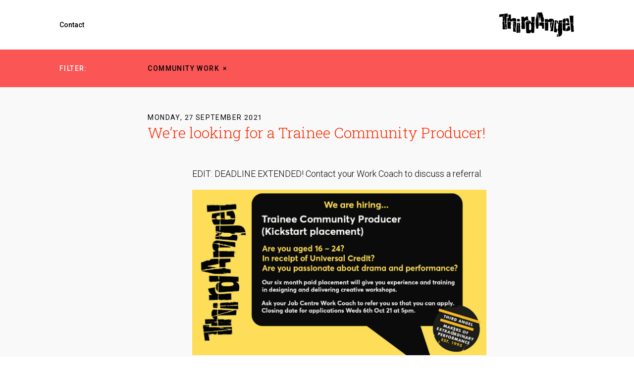

--- FILE ---
content_type: text/html; charset=UTF-8
request_url: https://thirdangel.co.uk/blog?tag=community-work
body_size: 11780
content:



<!DOCTYPE html>
<html xmlns="http://www.w3.org/1999/xhtml" lang="en-GB" class="blog">
	<head>
		<meta charset="utf-8"/>
		<meta name="viewport" content="width=device-width, initial-scale=1">
		<meta name="format-detection" content="telephone=no">
		<title>Blog | Third Angel</title>
		<link rel="home" href="https://thirdangel.co.uk/"/>
				<script type="text/javascript" src="https://thirdangel.co.uk/js/modernizr.custom.js"></script>
						<script>
  (function(i,s,o,g,r,a,m){i['GoogleAnalyticsObject']=r;i[r]=i[r]||function(){
  (i[r].q=i[r].q||[]).push(arguments)},i[r].l=1*new Date();a=s.createElement(o),
  m=s.getElementsByTagName(o)[0];a.async=1;a.src=g;m.parentNode.insertBefore(a,m)
  })(window,document,'script','https://www.google-analytics.com/analytics.js','ga');

  ga('create', 'UA-3468311-5', 'auto');
  ga('send', 'pageview');

</script>	<link href="https://thirdangel.co.uk/css/main.css?ver=1.1" rel="stylesheet">
<link href="https://fonts.googleapis.com/css?family=Roboto+Slab:300|Roboto:300,300i,400,400i,500,500i" rel="stylesheet"></head>

	<body id="top">
		<svg xmlns="http://www.w3.org/2000/svg" xmlns:xlink="http://www.w3.org/1999/xlink" style="display:none"><symbol id="icon-facebook" viewbox="0 0 31 30"><desc>Created with Sketch.</desc><g id="Symbols" stroke="none" stroke-width="1" fill="none" fill-rule="evenodd"><g id="icon-facebook" fill="#FF2900"><path d="M15.6247778,1.11288889 C7.73811111,1.11288889 1.38033333,7.51177778 1.38033333,15.3562222 C1.38033333,23.2451111 7.73811111,29.6017778 15.6247778,29.6017778 C23.4703333,29.6017778 29.8692222,23.2451111 29.8692222,15.3562222 C29.8692222,7.51177778 23.4703333,1.11288889 15.6247778,1.11288889 L15.6247778,1.11288889 Z M16.807,13.0195556 L20.3681111,13.0195556 L20.1458889,16.5395556 L16.807,16.5395556 L16.807,25.444 L12.6614444,25.444 L12.6614444,16.5395556 L10.2836667,16.5395556 L10.2836667,12.9773333 L12.6614444,12.9773333 L12.6614444,9.75177778 C12.6614444,7.37177778 14.1781111,5.27066667 17.6692222,5.27066667 C19.3803333,5.27066667 20.3681111,5.46511111 20.3681111,5.46511111 L20.2014444,8.834 L18.2681111,8.834 C17.0158889,8.834 16.807,9.45955556 16.807,10.4462222 L16.807,13.0195556 Z" id="Fill-4"/></g></g></symbol><symbol id="icon-instagram" viewbox="0 0 30 31"><desc>Created with Sketch.</desc><g id="Symbols" stroke="none" stroke-width="1" fill="none" fill-rule="evenodd"><g id="icon-instagram" fill="#FF2900"><path d="M11.8787784,15.000585 C11.8787784,13.2711884 13.2711884,11.8811186 15.000585,11.8811186 C16.7288116,11.8811186 18.1212216,13.2711884 18.1212216,15.000585 C18.1212216,16.7299817 16.7288116,18.1223917 15.000585,18.1223917 C13.2711884,18.1223917 11.8787784,16.7299817 11.8787784,15.000585 L11.8787784,15.000585 Z M21.8701977,8.74644097 L21.8701977,10.6220991 C21.8701977,10.9731269 21.5917157,11.2516089 21.2547291,11.2516089 L19.380241,11.2516089 C19.0292133,11.2516089 18.7507313,10.9731269 18.7507313,10.6220991 L18.7507313,8.74644097 C18.7507313,8.40945435 19.0292133,8.13097235 19.380241,8.13097235 L21.2547291,8.13097235 C21.5917157,8.13097235 21.8701977,8.40945435 21.8701977,8.74644097 L21.8701977,8.74644097 Z M19.848278,13.7544366 L21.8701977,13.7544366 L21.8701977,21.2558992 C21.8701977,21.5928858 21.5917157,21.8701977 21.2547291,21.8701977 L8.74527088,21.8701977 C8.40828425,21.8701977 8.12980225,21.5928858 8.12980225,21.2558992 L8.12980225,13.7544366 L10.151722,13.7544366 C10.0499239,14.1510979 10.0054604,14.5758415 10.0054604,15.000585 C10.0054604,17.7561527 12.2309762,19.9957097 15.000585,19.9957097 C17.7701938,19.9957097 19.9945396,17.7561527 19.9945396,15.000585 C19.9945396,14.5758415 19.9512461,14.1510979 19.848278,13.7544366 L19.848278,13.7544366 Z M15.000585,0 C6.72335114,0 0,6.72452124 0,15.000585 C0,23.2766489 6.72335114,30.0011701 15.000585,30.0011701 C23.2766489,30.0011701 30,23.2766489 30,15.000585 C30,6.72452124 23.2766489,0 15.000585,0 L15.000585,0 Z M23.7446858,21.2558992 C23.7446858,22.633098 22.6319279,23.7458559 21.2547291,23.7458559 L8.74527088,23.7458559 C7.36807208,23.7458559 6.25531417,22.633098 6.25531417,21.2558992 L6.25531417,8.74644097 C6.25531417,7.36924217 7.36807208,6.25648426 8.74527088,6.25648426 L21.2547291,6.25648426 C22.6319279,6.25648426 23.7446858,7.36924217 23.7446858,8.74644097 L23.7446858,21.2558992 Z" id="Fill-7"/></g></g></symbol><symbol id="icon-twitter" viewbox="0 0 30 31"><desc>Created with Sketch.</desc><g id="Symbols" stroke="none" stroke-width="1" fill="none" fill-rule="evenodd"><g id="icon-twitter" fill="#FF2900"><path d="M14.7355172,1.12485441 C6.57689655,1.12485441 -0.000114942529,7.7018659 -0.000114942529,15.861636 C-0.000114942529,24.0214061 6.57689655,30.5972682 14.7355172,30.5972682 C22.8941379,30.5972682 29.4711494,24.0214061 29.4711494,15.861636 C29.4711494,7.7018659 22.8941379,1.12485441 14.7355172,1.12485441 M23.7010345,12.623705 L23.7010345,13.169682 C23.7010345,18.6961188 19.5125287,25.0719808 11.7998851,25.0719808 C9.45390805,25.0719808 7.23781609,24.423705 5.39643678,23.2294521 C5.69873563,23.2581877 6.04356322,23.3018659 6.3745977,23.3018659 C8.3608046,23.3018659 10.1309195,22.5099119 11.57,21.3869234 C9.7562069,21.3581877 8.1883908,20.2214061 7.67,18.5524406 C7.91482759,18.5949693 8.1883908,18.6248544 8.46195402,18.6248544 C8.83551724,18.6248544 9.21022989,18.5949693 9.55505747,18.4949693 C7.64126437,18.077728 6.20218391,16.407613 6.20218391,14.3650843 L6.20218391,14.3214061 C6.74931034,14.6374981 7.39643678,14.8397969 8.08724138,14.8397969 C6.9654023,14.0915211 6.24586207,12.8248544 6.24586207,11.3570383 C6.24586207,10.6087625 6.44701149,9.88922222 6.79183908,9.24094636 C8.86425287,11.8030153 11.9722989,13.4719808 15.4550575,13.6455441 C15.3826437,13.3432452 15.353908,12.9972682 15.353908,12.6949693 C15.353908,10.3639349 17.1964368,8.4926705 19.5125287,8.4926705 C20.707931,8.4926705 21.8010345,9.0110613 22.5493103,9.81680843 C23.4987356,9.615659 24.3481609,9.28462452 25.1688506,8.79496935 C24.8665517,9.7880728 24.2470115,10.6087625 23.37,11.1271533 C24.2182759,11.0110613 25.0389655,10.7811762 25.7872414,10.4650843 C25.2113793,11.2846245 24.5205747,12.0478429 23.7010345,12.623705" id="Fill-1"/></g></g></symbol></svg>
		<header class="site-header">
			<nav class="site-header__nav site-nav">
  																																								<a class="site-nav__link" href="https://thirdangel.co.uk/contact">
  <span class="site-nav__link__text">
    Contact
  </span>
</a>																					</nav>			<button class="site-header__btn btn-menu js-btn-menu">
				<span class="visually-hidden">Menu</span>
			</button>
			<div class="site-header__logo">
				<a href="https://thirdangel.co.uk/">
					<?xml version="1.0" encoding="UTF-8" standalone="no"?>
					<svg class="site-logo" width="152px" height="50px" viewBox="0 0 152 50" version="1.1" xmlns="http://www.w3.org/2000/svg" xmlns:xlink="http://www.w3.org/1999/xlink">
						<g fill-rule="evenodd">
							<path d="M81.02 14.46c.1-.86.26-1.72.4-2.58l.6-3.8.07-.5c.38 1.34.64 2.66.9 4 .2 1 .4 2 .58 3 .23 1.27.5 2.5.67 3.78.13.94.17.85 1.14.83.92-.04 1.85-.2 2.77-.2h2.14s.02-.27 0-.44c-.07-2.2-.18-4.3-.23-6.52-.04-1.23-.82-1.98-1.53-2.83-.18-.2-.45-.43-.42-.64.02-.2.35-.38.55-.56.1-.1.2-.15.24-.18-.22-.45-.43-.82-.6-1.22-.07-.18 0-.42-.06-.6-.4-1.13-.8-2.24-1.22-3.35-.14-.36-.22-.8-.47-1.03-.47-.44-.28-.6.2-.73-.5-.65-1.04-.98-1.9-.88-1.2.14-2.4.14-3.63.18-.95.03-1.92.02-2.88.03-.73 0-.82.1-.83.8 0 .17-.03.33-.04.5h-.14l-.4-1-.13.07c-.44.7-.5 1.5-.62 2.3-.17 1.1-.46 2.17-.7 3.26-.12.57-.22 1.16-.35 1.74l-.9 3.58c-.15.65-.32 1.3-.44 1.97-.14.7-.28 1.4-.3 2.08 0 .94.15 1.88.16 2.8 0 .76-.08 1.5-.18 2.26-.1.75.28 1.47.07 2.26-.16.6.1 1.28-.03 1.94-.07.32.07.68.03 1.02-.05.55.04.67.64.68.02-.24-.17-.48-.13-.7H74v1.53c0-.17-.38.33-.45.64-.04.2.26.44.34.66l.23-.06.17-.78c.1.14.15.18.15.23 0 .9.18 1.9-.1 2.72-.26.8.15 1.38.17 2.08 1.28 0 2.5.02 3.74-.02.16 0 .42-.3.45-.5.14-.94.2-1.9.32-2.83.1-.78.22-1.55.33-2.33.9-.2.9-.2.92-1.16 0-.52 0-1.04-.1-1.55-.08-.42-.48-.86-.4-1.23.15-.87-.66-1.5-.36-2.46.26-.8-.5-1.7-.18-2.68.18-.53.04-1.18 0-1.77-.07-.68-.17-1.35-.26-2.02-.03-.22-.1-.43-.14-.64l-.3-2.36c-.03-.3-.03-.6-.1-.9-.1-.48-.32-.94-.4-1.43-.12-.87-.17-1.75-.27-2.62-.16-1.32-.35-2.64-.5-3.95-.03-.15-.03-.33.05-.43l.37-.08c.3.24.54 1.6.38 1.9-.3.64-.04 1.12.64 1.2.27.74-.28 1.56.25 2.27.04.05-.06.18-.07.28-.03.3-.14.64-.08.94.15.8.52 1.6.52 2.4 0 .68.3 1.06.6 1.4-.08.4-.16.7-.2 1-.1 1.16.8 2.2.48 3.4l.06.1.2.8c.07-.07.25-.18.26-.32.12-.92.2-1.85.3-2.78m-15.82-5c-.17.22-.25.53-.46.7-.3.28-.34.48-.05.77.1.1.14.22.22.34l-.18-.02c-.1.2-.26.4-.24.57.03.23.2.45.35.65.2.3.54.55.08.83.1.27.28.5.22.6-.25.52-.33 1.02-.24 1.6.08.36-.22.8.25 1.1.1.07.07.38 0 .54-.24.6-.17 1.12.18 1.65.42.62.1 1.32-.6 1.47l-.1.9-.95-1.95-.15.2h-1.35c-.6 0-1.2-.03-1.8-.04-.2 0-.4.03-.6.04l-2.1.08h-.5c-.95-.06-1.9-.14-2.85-.18-.77-.03-1.22.44-1.17 1.22.04.67.17 1.34.22 2.02.1 1.45.16 2.9.26 4.35.06.96.15 1.9.2 2.86.1 1.47.2 2.94.27 4.4.12 2.2.22 4.4.32 6.6.04.84.26 1.06 1.1 1.16.8.1 1.63.2 2.45.34 1.5.25 2.94-.02 4.3-.64.76-.34 1.4-.85 1.77-1.63.23-.5.5-.95.76-1.42l.17.03c0 .76.02 1.52 0 2.28-.03.45.15.6.58.58l3.57-.06h1.26c.1-1.86.24-3.6.3-5.37.1-2.37.18-4.74.26-7.1.1-2.84.18-5.67.3-8.5 0-.44-.2-.63-.6-.6-.35.04-.7.18-1.07.25-.7.12-1.36.05-1.94-.48 1.16-.5 2.37-.08 3.55-.28l.3-7.86c.03-.8.1-1.58.16-2.42-2 0-4.03 0-6.05.02-.14 0-.3.24-.4.4zm-.8 23.1c0 .85-.27 1.7-.5 2.56-.14.54-1 1-1.58.96-.86-.07-1.4-.56-1.65-1.3-.64-1.97-.5-4-.5-5.67 0-1.3-.05-2.28 0-3.26.04-.7.14-1.44.3-2.13.2-.85.97-1.25 2.04-1.13.78.08 1.23.46 1.45 1.43.64 2.82.53 5.7.46 8.55zm45.33-17.52c-.6-1.1-1.6-1.8-2.77-2.06-1.12-.25-2.3-.3-3.45-.27-1.9.05-3.4.92-4.5 2.46-.2.28-.34.6-.5.88l-.2-.06v-1.92c.02-.44-.13-.67-.6-.65-1.12.04-2.24.08-3.36.1-.83.02-1.65 0-2.58 0l.24 6.04h4.25c.2 0 .37.12.56.18l-.25.65c-.32-.18-.65.43-1.04-.1-.18-.24-.82-.38-1.13-.25-.55.22-1.3-.1-1.66.56-.67-.16-.67.25-.66.74l.24 14.53c0 1.02.27 1.22 1.27.95l.23-.1 2.02-.44c-.3.83.24.65.52.67.46.02.9-.07 1.37-.07.88 0 1.15-.24 1.12-1.13 0-.62-.1-1.22-.04-1.86.06-.6.25-1.35-.42-1.84v-.15c.13-.04.48-.1.62-.13l.02-.05v-2.22l.03-1.54c.03-.93-.24-1.85-.12-2.8.13-1-.02-2.04-.02-3.06 0-.58-.03-1.15-.03-1.82l-.43.3.02-.18-1.2-.5-.06-.17c.3-.05.6-.13.9-.14.38-.02.92.18 1.14-.02 1.07-.9 2.03-.6 3.02.1.1.05.2.14.32.14h3.5c.06-.5-.04-1.07.2-1.4.3-.44.3-.86.37-1.32.03-.3.17-.56.27-.85l.28.07c-.02.36-.1.72-.06 1.07.07.62.2 1.23.33 1.84l.1.15c.27.64 0 1.3-.6 1.63-.22.12-.5.32-.53.52-.07.53-.1 1.1-.02 1.62.14.83.06 1.06-.74 1.3l-.05.67c.2.26.48.45.46.6-.1.67-.25 1.32-.45 1.96-.1.36-.4.66-.48 1-.22 1.02-.38 2.05-.55 3.08-.1.66-.06 1.37-.3 1.96-.48 1.18-.9 2.37-1.12 3.64-.1.64.06.83.72.74.37-.05.74-.1 1.12-.1h3.4c.17-1.22.33-2.33.46-3.45.17-1.38.3-2.76.45-4.14.2-1.94.38-3.88.55-5.82.1-1.12.17-2.24.28-3.35.06-.6.1-1.2.28-1.76.53-1.6.1-3.03-.67-4.4M13.86 24.2c-.12-.73-.2-1.3-.32-1.86-.1-.55.2-.94.5-1.33.06-.08.22-.1.34-.15.05.13.15.27.12.38l-.64 2.96zm-.7 6.45c-.36.42-.32.9-.38 1.42-.06.43-.38.82-.67 1.4-.14-.24-.32-.4-.34-.57-.1-1.13-.14-2.27-.25-3.4-.1-1.15-.3-2.3-.44-3.46-.04-.4 0-.8-.04-1.18-.03-.25-.17-.48-.25-.72-.1-.25-.28-.52-.26-.76.12-1.14-.1-2.27-.03-3.4.02-.34-.13-.65-.04-1.04.08-.33-.33-.68-.83-.68-.34 0-.77-.05-.53-.64l.97.16c0-1.18-.02-2.28-.05-3.4 0-.14-.1-.3-.17-.44-.15-.4-.08-.55.34-.82l.06.17.3 3.67c0 .16 0 .37.1.45.47.42.26.88.18 1.36-.03.23.16.5.18.74.06.6.34 1.16.12 1.87-.17.54.16 1.26.26 1.9l.1.77.3 3.8c.07.76.14 1.52.26 2.26.03.18.25.42.4.45.14.03.33-.22.6-.45.07.2.22.45.15.52zM7.87 34h.97-.96zm2.08-22.73l.18 1.57c-.17-.15-.36-.25-.34-.32.07-.4-.4-.83.16-1.25zM16 6.25v1.08l-.2.17c-.1-.02-.24-.12-.24-.2-.03-.37-.16-.8.44-1.05zm-1.2 16.48c-.05-1.57-.17-3.13-.25-4.7l.02-.18c.07-.33.2-.66.2-1 .03-1.43 0-2.88 0-4.32V9h2.5L17 1.87l-.92.88c-.03-.78-.23-.65-.7-.55-1.28.3-2.6.38-3.92.54-.65.08-1.3.13-1.88.2-.12.45-.36.84-.26 1.1.42 1 0 2.17.66 3.12.04.06-.04.2-.06.3-.05.23-.16.48-.15.7.04.62.14 1.23.2 1.83.02.33 0 .66 0 1.07-.4-.3-.72-2.87-.6-3.08-.14-.34-.33-.56-.33-.8 0-.52.14-1.05.1-1.57-.1-.87-.27-1.72-.42-2.63L0 4.25V9.4c.9-.14 1.7-.33 2.5-.38.67-.04 1.34 0 1.94-.4l.22-.06.75-.27.73.42c.4-1 1.06.02 1.57-.25l-.9.98-.6-.38c.02.3.02.54.06.78.03.14.12.27.2.4.18.22.5.42.53.66.14 1.06.22 2.1.32 3.17L7.1 14c-.13.17-.38.34-.35.47.12.7-.18 1.34-.04 2.04.17.75.23.87.8.68.38.3.7.53 1.08.8-.6.23-1.2.44-1.98.72-.03 2.2-.52 4.52.53 6.8-.54.56-.55.82-.2 1.63.08.18 0 .43-.03.64-.03.15-.18.3-.17.44 0 1.87.04 3.73.06 5.63l.7.07-.17.4c.28.02.52.05.77.05 1.08 0 2.17 0 3.26-.02.3 0 .62.1.76-.33l.54-.06c.74.7 1.54.3 2.37.23v-3.25c-.07-2.73-.13-5.46-.23-8.2zm102.2-1.7c-.08-.06-.13-.22-.14-.35l.18-.2h1.73c-.36.5-1.46.77-1.76.56m9.7.82c0-.36-.15-.5-.47-.5l-1.16-.03c-.9-.02-1.8 0-2.7-.06-.25 0-.48-.2-.7-.32.2-.13.38-.35.6-.37.33-.04.7.12 1.03.06.9-.16 1.77-.2 2.6.3.4.25.78 0 .78-.48v-2.44-1.92h-.8l-4.75.16c-.86.03-1.23.73-.84 1.54.1.25.2.6.1.83-.26.67-.72 1.27-.3 2.03l-.02.3c-.47.42-.6.94-.4 1.7-.27-.17-.47-.25-.47-.3.08-.66-.55-1.26-.1-1.97.15-.25.15-.74 0-.98-.5-.83-1-1.67-1.66-2.38-.57-.63-1.34-1.07-2.35-1.03.07.6.15 1.15.24 1.7.1.66.2 1.33.32 2 .02.1.12.2.2.3.63.67.7.98.28 1.84 1.4-.38 1.9.53 2.3 1.47.32-.1.6-.22.85-.3.3.42.36.73.14 1.2-.28.62-.46 1.34-.52 2.04-.13 1.5-.14 3.02-.23 4.53-.1 1.3-.35 2.57-1.26 3.6l.03.14.37-.1c0 .15.05.25.02.35-.2.78-.05 1.55.04 2.32.02.2.22.4.34.6.14-.14.3-.27.4-.42.12-.14.13-.3.22-.44l.14.15v5.87l.04.18c0 .2.02.4.04.6.05.4.18.8.2 1.17.03.52-.03 1.05.02 1.57.05.56.32 1.13.25 1.66-.05.3-.28.62.04.85.2.14.57.22.8.14 1.5-.52 3.05-.94 4.22-2.1.44-.43.95-.83 1.25-1.35 1-1.73 1.1-3.7 1.24-5.6.07-.88-.13-1.76-.15-2.63-.1-5.16-.17-10.3-.25-15.46"/>
							<path d="M33.58 12.68c-.78-.4-1.52-.82-2.43-1-1.6-.3-3.1-.15-4.62.4.1.17.22.27.22.37 0 .17-.06.34-.1.5-.12-.1-.25-.2-.35-.3-.12-.13-.22-.28-.33-.43-.73.76-1.42 1.5-2.1 2.23h-.2c-.05-3.3-.1-6.58-.17-9.93h-4.72c-.54 0-.83.43-.65.94.05.14.13.27.14.4.1 1.35.15 2.7.25 4.05.02.26.2.5.3.73l.23.4c-.15.08-.3.2-.45.22l-1.84.2c-.1-.15-.22-.36-.4-.6-.1.13-.27.28-.27.42.06 2.32.14 4.65.23 7 1.24-.1 2.67-.2 3.67-.3v-2.9c0 .03.37 0 .5.12.13.1.17.4.15.6-.05.7-.5 1.5.47 1.97.1.05.18.23.22.23h2.48c.25 1 .7.43 1.27.05.22-.15.42-.15.7-.13.44.03 1.2.1 1.2.2V16l.4-.06c.27.66.63 1.32.88 1.9-.16.3-.25.55-.38.82-.18 0-.36.03-.56.05 0 .13-.03.22 0 .3.14.87.4 1.75.43 2.63.12 3.84.18 7.68.25 11.52.03 1.65.04 3.3.02 4.96 0 .56.25.74.74.78.44.03.87.1 1.3.14.93.1 1.86.2 2.8.34.36.05.6-.13.6-.44.02-.8-.05-1.6-.07-2.4 0-1-1.16-1.66-.9-2.77l-.05-.1c-.34-.6-.8-1.18-.64-1.96l-.08-.22c-.42-.23-.35-.6-.37-1 0-.22-.13-.44-.2-.66-.16-.46-.6-.9-.2-1.26-.25-.72-.5-1.34-.66-1.98-.05-.13.17-.32.26-.5.1.15.22.27.26.42.12.48.15.98.32 1.44.43 1.2 1.12 2.3 1.2 3.6 0 .3.1.6.2.9.28.92.58 1.84.88 2.76l.1.02c.02-.16.05-.3.06-.47L33.8 28c.1-2.82.18-5.65.27-8.47.03-.82-.3-1.07-1.16-1.02-1.04.07-2.1.07-3.14.02-.72-.03-1.22.34-.94 1 .33.76-.06 1.8.86 2.33l.07.15c-.25.78.45 1.36.47 2.1.02.57.28 1.12.43 1.68l-.2.1-.22-.2c-.22-.68-.4-1.38-.64-2.06-.16-.43-.4-.85-.52-1.3-.25-.86-.44-1.75-.7-2.63-.18-.62.24-1.52.82-1.58.5-.04.98 0 1.47 0 .45-.03.94.03 1.34-.12.48-.18.78-.16 1.1.2.08.07.3.06.43.03.2-.06.35-.18.54-.28l.02-.17c.05-1.18.17-2.36.13-3.54 0-.54 0-1.2-.65-1.56m117.2 24.8c-.03-.56.02-1.13-.64-1.45-.27-.13-.3-.47.04-.62.65-.3.67-.3.13-.77-.1-.1-.2-.2-.25-.23.05-.3.1-.47.1-.64.05-.8-.4-1.48-.18-2.38.27-1.2 0-2.5-.04-3.76 0-.15-.13-.28-.2-.42-.08-.17-.17-.33-.23-.5-.08-.22-.13-.45-.2-.67-.16-.47-.5-.93.03-1.4.1-.1.1-.32.1-.48-.03-.27-.15-.53-.13-.8.03-.5.18-1 .17-1.5 0-.64-.13-1.3-.17-1.93-.02-.2.03-.4.07-.6.1-.57.4-1.15.3-1.7-.07-.6-.75-1.16-.12-1.85v-.12c-.23-.9.22-1.77.02-2.7-.2-.9-.14-1.9-.07-2.84.06-.8-.2-1.57-.04-2.4.2-1-.03-1.16-1.04-1.12-.68.02-1.34.14-2 .15-1.25.04-2.48.03-3.7.04-.86 0-.85 0-.76.8.17 1.5.36 3 .5 4.48.12 1.26.2 2.53.28 3.8.02.26.02.53.06.8.13 1.15.3 2.3.4 3.44.07.77.22.94 1.03.94 1.37 0 2.75.03 4.13.05.12 0 .23.03.35.05v.24c-.5.02-.98.07-1.48.08-.33 0-.66-.04-1-.04-.5 0-.98.08-1.48.06-.4-.02-.8-.15-1.3-.24 0 .43-.02.72 0 1 .08.94.17 1.87.27 2.8.17 1.48.37 2.96.5 4.45.2 1.9.36 3.8.52 5.7.1 1.18.17 2.36.28 3.55.02.14.22.38.33.4h4.62l-.13-.23.84-1.1c.07-.1.1-.23.1-.35M38.9 39c.3-.47.1-.56.1-.65v-2.3c0 .08.5.45.5.86 0 .6-.17 1.18-.15 1.76.02.65.16 1.3.22 2.06-.7-.38-1-1.2-.68-1.72m-.3-7.68c.08.3.22.6.26.9.1.65.16 1.3.2 1.95.04.44.05.9.03 1.34-.02.14-.2.27-.3.4l-.18-.07-.34-4.44.3-.08m-.27-2.26h.23c.1.5.25.98.32 1.47.02.14-.16.32-.25.48-.1-.12-.27-.25-.28-.4-.03-.5 0-1.03 0-1.54m3.46 5.63c.88-.12.5-.8.67-1.18.05-.12-.3-.4-.48-.62 0-.26-.1-.5-.16-.74-.04-.2-.08-.42-.03-.6.07-.32.28-.6.32-.9.15-1.13-.2-2.26 0-3.38l-.03-.25c-.06-.4-.15-.8-.16-1.2-.03-.85.05-1.72-.06-2.56-.1-.72-.4-1.42-.63-2.2l-.05-.02h-2.07c-.54.02-.8.48-.6 1 .05.17.1.35.1.53l.06 3.56v1.84l-.26.02c-.54-.7-.16-1.54-.28-2.3-.1-.73-.26-1.47-.3-2.2-.06-.8-.02-1.58-.02-2.4H36.3c-.47 0-.67.2-.7.68-.04 1.1-.14 2.2-.2 3.28l-.27 5.3c-.07 1.2-.18 2.4-.23 3.6-.1 2.34-.15 4.7-.23 7.2.4 0 .8.02 1.17-.02 1.06-.12 2.17.27 3.18-.32.07-.04.23.05.34.1 1.02.33 2.02.22 2.87.03.13-1.12.33-2.1.33-3.1 0-1.05.5-2.25-.78-3.16"/>
							<path d="M23.34 30.12c-.13-.46-.2-.94-.26-1.42-.02-.13.06-.3.1-.43.05-.1.16-.3.15-.32-.47-.3-.2-.75-.26-1.12-.1-.72-.15-1.43.38-2.07.18-.2.12-.63.15-.96.05-.54.1-1.08.13-1.62 0-.1.05-.22 0-.3-.56-.94-.56-1.2.04-2-.1-.1-.3-.24-.27-.28.3-.64-.2-.9-.6-1.05-.4-.15-.88-.17-1.3-.1-.65.1-1.23.73-1.93.17h-.24c-.66.08-1.32.18-1.98.22-.28.02-.57-.1-.96-.17-.03 0-.2 0-.2.12.07 4.78.16 10.2.25 14.2h2.43c.14 0 .5-.83.63-1.3l.4.18v1.36c0 .03 1.06.06 1.66.07.5.02.9 0 1.4-.03.12 0 .26-.06.3-.16.06-.1-.05-.27-.08-.4-.06-.3-.2-.57-.18-.85.03-.32.18-.63.3-1l.47-.28c-.25-.2-.5-.3-.53-.45m93.3 7.1c.1-.88.17-1.74.2-2.6.02-.17-.16-.44-.3-.5-.8-.26-1.2-.93-1.38-1.58-.3-1.13-.43-2.3-.5-3.48-.08-1.23-.08-2.47 0-3.7.05-.8.18-1.65.5-2.37.26-.56.23-1.05.16-1.56-.05-.3-.28-.8-.5-.83-.6-.1-1.27-.02-1.92-.03-.25 0-.5-.02-.76-.04l-.02-.18c.2-.04.4-.12.58-.12.5.02 1 .08 1.5.12.54.04.77-.18.7-.73-.1-1.08-.17-2.16-.32-3.24-.03-.2-.36-.56-.53-.55-.54.02-1.08.16-1.6.3-.14.05-.3.26-.33.42-.1.52-.16 1.06-.25 1.6-.16.97 0 1.97-.22 2.97-.18.83-.18 1.7-.25 2.57-.1 1.2-.18 2.4-.25 3.6-.12 1.88-.2 3.77-.3 5.66l-.08.67c-.13 1.84-.27 3.67-.38 5.5-.02.16.12.42.26.47 1.86.77 3.75.94 5.7.23l.3-2.62m-26.5-16.17l.03-.2-1.45-.4.26-.55c-.3.05-.53.35-.74.34-.27-.02-.53-.28-.8-.44h-.12c-.46 0-.92-.03-1.38 0-.53.07-1.17-.1-1.46.6l-.15.08c-.52.03-1.03.06-1.54.07h-2.16l.54 6.37h4.12c.46-.02.63.2.7.6.07.63.16 1.48.26 2.1.16 1.07.34 2.4.5 3.4h3.77v-3.3c0-2.38-.02-4.87-.04-7.25 0-.5-.3-1.1.2-1.56-.18.06-.36.07-.54.13m44.47 5.34c.14-.02.28-.06.42-.07l5.5-.15c.48-.02.95 0 1.5 0l-.64-4.82c-.56 0-1.14-.1-1.66.03-.4.1-.73.38-1.13 0-.04-.07-.27.05-.4.1-.16.05-.3.16-.46.16-.7.02-1.37.02-2.05.02-.58 0-1.38 1.2-1.16 1.72.14.33.4.7.35 1-.1.57-.34 1.12-.55 1.78-.15-.6-.37-1.07-.36-1.5.03-.93.18-1.84.27-2.62-.36-.25-.77-.4-.77-.56 0-.86.12-1.7.12-2.57 0-.5.45-.75.52-1.1.1-.55.44-.62.8-.7 1.27-.35 2.2.53 2.54 1.68.15.53.14 1.1.22 1.65.05.36.06.74.63.44.23-.12.57-.04.86-.04h2.08c-.13-1.27-.2-2.42-.37-3.57-.18-1.36-.44-2.7-.7-4.06-.04-.23-.17-.6-.33-.65-.86-.23-1.73-.38-2.6-.55-.34-.06-.7-.05-1.03-.14-.85-.2-1.26.07-1.3.9 0 .1-.04.2-.05.3l-.04.96c-.02.35.05.74-.08 1.04-.25.54-.4 1.05-.15 1.64-.1.05-.24.1-.26.1l-.6-2.07-.03-.18c.42-.44.1-.82-.04-1.24-.07-.22-.04-.5 0-.75.04-.43-.12-.55-.54-.43-.52.16-1.04.3-1.56.4-1.33.23-2.4.93-3.38 1.8-.2.18-.32.6-.32.92-.02 1.6.03 3.22.02 4.83 0 .58.2.77.78.75.65-.03 1.3.06 1.97.1.22 0 .43.03.65.04.4.06.8.07 1.2.08.3 0 .57.02.44.32-.37.06-.63.13-.9.15-.46.04-.96.13-1.4.02-.6-.14-1.18-.4-1.73.14-.07.08-.24.1-.35.07-.58-.12-.66.17-.65.66.08 3.18.14 6.37.2 9.56.03 1.1 0 2.22.05 3.32 0 .25.16.56.35.72.3.26.66.42 1 .62 1 .58 2.1.93 3.25 1.12.47.07 1 .28 1.25-.14.18-.33.05-.87-.04-1.3-.12-.5-.6-.93-.1-1.5.18-.2.28-.58.25-.87-.1-1-.34-2-.44-3-.1-1.1-.15-2.22-.2-3.33 0-.37-.1-.85.1-1.08.17-.2.67-.1 1.03-.15"/>
							<path d="M142.42 28h-4.46c-.1 1-.2 1.4-.22 2-.07 1.67-.68 2.47-2.3 2.72-.17.03-.42.27-.44.42-.12.73-.2 1.5-.23 2.23-.02.36.14.74.13 1.1-.03.42-.15.85-.27 1.47 1.08-.1 1.97-.22 2.87-.22 1.6-.02 2.96-.7 4.3-1.4 1.35-.68 1.63-1.48 1.4-2.96-.25-1.7-.5-3.36-.78-5.36M36.1 18c.3.16.66.25 1 .3.36.06.6-.1.63-.5.02-.26.1-.5.13-.75l.18.04.86 2.1.78-1.08c1.6.34 1.6.34 1.73-.72l.43-.08c-.16-.3-.38-.56-.4-.83-.07-.58 0-1.15 0-1.72-.02-.18-.1-.37-.17-.53l-.52-.92c-1.3 0-2.63-.03-3.96.02-.23 0-.63.27-.65.45-.14 1.24-.2 2.48-.27 3.73 0 .16.1.42.23.48m67.7 13.85c.04-.33.03-.67.05-1 .02-.17.07-.35.12-.52.12-.47.3-.93.38-1.4.1-.65.15-1.3.25-1.96.07-.4.18-.8.3-1.18.22-.92.47-1.82.7-2.73.13-.55.24-1.1.36-1.67.05-.14-.12-.33-.1-.5.07-.58-.3-.62-.7-.6-.85.06-1.7.14-2.63.22l.3 12.06c.67.14.92-.2.97-.73M54.1 18.68l.1.26c.8-.66 1.58-.3 2.35-.08l.18-.02c.37-.04.75-.13 1.1-.1 1.93.1 3.85.25 5.74.38.28-.55.17-.85-.28-1.28-1.25-1.17-2.77-1.47-4.4-1.46-1.62 0-3.03.6-4.28 1.6-.22.2-.35.47-.53.7m62.42 26.9l-.58-.36c-.1.63.3.6.77.74-.15 1.07-.3 2.04-.46 3.04h2.6c-.27-1-.55-3.32-.82-5.07-1.35-.05-1.8.5-1.5 1.64"/>
							<path d="M50.1 19.4l-3.44-.16c1.1-.6 2.27-.1 3.4-.2l.08.14-.04.23m8.3-3.75c.36.04.54-.06.5-.42-.07-.42-.18-.83-.27-1.25l-.74-3.3c-.2-.87-.35-1.75-.5-2.6-2.34-.33-5.94 1.8-6.9 4.1-.12-1.15-.22-2.26-.32-3.4-2.1.12-4.08-.12-6.03.27l-.06.23.74.3c0 .77 0 .77-.74 1.02.2.1.33.18.5.28l-.2.28c.57.3.67 1.4.2 1.87-.1.1-.13.45-.06.5.37.27.36.64.32 1-.03.28-.2.56-.18.82.03.7.1 1.38.2 2.06.1.5.26.97.42 1.43.14.38.25.7-.22.95-.1.06-.2.3-.2.43.1.96-.2 1.9-.03 2.86.14.77.22 1.56.24 2.35 0 .5-.13 1.02-.22 1.53-.1.54-.56 1-.25 1.62.08.16.17.34.18.52.12 1.35.2 2.7.3 4.06 0 .14.05.28.1.43l6.9-.27c0-.1.05-.18.04-.26-.07-.92-.16-1.85-.2-2.78-.13-2.4-.23-4.82-.34-7.23v-.25c-.16-1.32-.62-2.62-.18-3.97.3-.93.63-1.82 1.64-2.32 1.7-.83 3.5-1.02 5.34-.83"/>
						</g>
					</svg>
				</a>
				<h1 class="visually-hidden">Third Angel</h1>
			</div>
			<a href="https://thirdangel.co.uk/search">
				<div class="site-header__search">
					<svg class="site-header__search__icon" width="30" height="30" viewBox="0 0 30 30" xmlns="http://www.w3.org/2000/svg">
						<path d="M12.5155283,21.1302992 C14.8431927,21.1302992 17.0300054,20.2130968 18.6877214,18.5223504 C20.3279814,16.8494077 21.2272652,14.6196361 21.2272652,12.2449784 C21.2272652,9.87093461 20.3279814,7.64054903 18.6877214,5.94980258 C17.0300054,4.27747384 14.8431927,3.36027151 12.5155283,3.36027151 C10.1878638,3.36027151 8.00105113,4.27747384 6.3607911,5.94980258 C4.7030751,7.64054903 3.80379126,9.87093461 3.80379126,12.2449784 C3.80379126,14.6196361 4.7030751,16.8494077 6.34333513,18.5223504 C8.00105113,20.2130968 10.1878638,21.1302992 12.5155283,21.1302992 L12.5155283,21.1302992 Z M27.0286693,29.0799999 L19.6044612,21.5078624 C17.594616,23.1089759 15.125498,23.9899568 12.5155283,23.9899568 C9.44688767,23.9899568 6.55521459,22.7670203 4.36840187,20.5550525 C2.19904512,18.3424707 1,15.3925663 1,12.2449784 C1,9.09739048 2.19904512,6.1481 4.36840187,3.93551822 C6.55521459,1.72355036 9.44688767,0.5 12.5155283,0.5 C15.6016248,0.5 18.4938998,1.72355036 20.6626546,3.93551822 C22.8494674,6.1481 24.0485125,9.09739048 24.0485125,12.2449784 C24.0485125,14.9069525 23.1666846,17.4252684 21.5974524,19.4757742 L29.0216605,27.0479118 L27.0286693,29.0799999 Z" id="Fill-1"></path>
					</svg>
				</div>
			</a>
		</header>

		<main class="site-main main"> 
		<div class="filter">
	<div class="filter__inner">
		<div class="filter__row">
			<div class="filter__item filter__item--heading">
				<h3 class="small-caps small-text colour-white">Filter:</h3>
			</div>
							<div class="filter__item filter__item--heading filter__item--active">
					<h4 class="small-text small-caps">
						<a href="https://thirdangel.co.uk/blog">community work</a>
					</h4>
				</div>
					</div>
	</div>
</div>


      <article class="main__section">
  <div class="container mb3">
    <div class="grid">
      <div class="grid__field large-8 large-offset-2 mb2">
        <p class="small-caps small-text">
          Monday, 27 September 2021
        </p>
        <h2 class="heading-2 font-slab colour-red">
          <a href="https://thirdangel.co.uk/blog/were-looking-for-a-trainee-community-producer">We&#8217;re looking for a Trainee Community Producer!</a>
        </h2>
      </div>
      <div class="grid__field large-7 large-offset-3">
        <div class="body-text mb2">
          <p>EDIT: DEADLINE EXTENDED! Contact your Work Coach to discuss a referral.&nbsp;</p><p><img src="https://thirdangel.co.uk/uploads/images/kickstart_twitter_v2.jpg"><br></p>

<p><strong>Exciting news! We are hiring&nbsp;a new Trainee Community Producer to join&nbsp;Third Angel&nbsp;for a six month placement. This is a Kickstart position open to 16 - 24 year olds in receipt of Universal Credit. If that sounds like you, and you are passionate about theatre, drama and performance, keep reading&#8230;</strong><br></p>





















<p>Third Angel&#8217;s community projects are at the heart of what we do. We provide support for the next generation of artists,&nbsp;as well as delivering&nbsp;creative workshops in Sheffield with the goal of&nbsp;making&nbsp;theatre and performance&nbsp;accessible to&nbsp;people of all ages and&nbsp;backgrounds.&nbsp;As part of our programmes, we encourage&nbsp;individuals&nbsp;to&nbsp;explore their own creativity, express themselves and learn new skills relating to drama, performance and production.</p>





















<p>We are looking for someone with enthusiasm and confidence to work alongside our skilled team and deliver our busy schedule of&nbsp;creative workshops for young people and community groups in Sharrow and Nether Edge in Sheffield over the coming months.<br></p>





















<figure><img src="https://thirdangel.co.uk/uploads/images/SupportSkills.jpg" alt="" title=""><figcaption>Young people enjoying some of our previous workshops.</figcaption></figure>

















<p>The Trainee Community Producer will gain hands on experience in designing and delivering engaging creative activities and exercises for different people, be trained in safeguarding and creative evaluation, and gain skills in leadership, administration and project management. They&nbsp;will be supported by a mentor and buddy within the company, and through training and 1-1 advice from our partners <a href="https://creativeaccess.org.uk/">Creative Access</a>.</p>



























<p><strong>In order to apply, you must be:</strong></p>



























<ul><li><strong>Aged 16 - 24</strong></li><li><strong>In receipt of Universal Credit (and not have had any paid work in the last five weeks)</strong></li><li><strong>Available mid-October to March next year</strong></li><li><strong>Able to work in-person in Sheffield</strong></li></ul>

















<p>This is a paid, part time opportunity (25 hours per week, including some weekend work) starting in mid October.</p>



























<p>There is a simple application process involving answering three questions in a short video or voice message, <strong>but applicants&nbsp;must be referred to us by a&nbsp;Work Coach at Job Centre Plus in order to apply. </strong>No prior experience of this work is required as full training will be given;&nbsp;we are looking for someone who is excited by the work and eager to learn.</p>



























<p>We are particularly keen to receive applications from people that have personal knowledge of the Sharrow and Nether Edge area of Sheffield, or of the communities that live there.</p>



























<p><strong>More details about&nbsp;the job and how to apply&nbsp;will be sent directly&nbsp;to applicants&nbsp;after we&#8217;ve received a referral from their&nbsp;Job Centre Plus Work Coach. The closing date&nbsp;is Wednesday 6 October 2021 at 5pm.</strong></p>





















<p>We&#8217;re really excited to be able to have a new creative voice on our team to help us complete this valuable work. If you know anyone that might be suitable, please do share. We welcome</p>



























<p>If you need any help with applying, please contact our office on <a href="mailto:mail@thirdangel.co.uk">mail@thirdangel.co.uk</a> or 0114 272 4974.</p>
        </div>
        <div class="small-caps small-text colour-red underline-links">
                      <p>Posted by <a href="https://thirdangel.co.uk/blog?author=Hilary">Hilary Foster</a></p>
                                                                                                                                                                                                                                                                                                                                                                                                                                          <p>Labels: <a href="https://thirdangel.co.uk/blog?tag=arts">arts</a>, <a href="https://thirdangel.co.uk/blog?tag=artsopps">artsopps</a>, <a href="https://thirdangel.co.uk/blog?tag=community-producer">community producer</a>, <a href="https://thirdangel.co.uk/blog?tag=community-work">community work</a>, <a href="https://thirdangel.co.uk/blog?tag=entry-level-arts-jobs">entry level arts jobs</a>, <a href="https://thirdangel.co.uk/blog?tag=jobs">Jobs</a>, <a href="https://thirdangel.co.uk/blog?tag=jobs-sheffield">jobs sheffield</a>, <a href="https://thirdangel.co.uk/blog?tag=sheffield">sheffield </a>, <a href="https://thirdangel.co.uk/blog?tag=theatre">theatre</a></p>
                  </div>
      </div>
    </div>
  </div>
</article>  
  <div class="main__section">
  <div class="container">
    <div class="pagination">
                </div>
  </div>
</div>
						</main>

					<div class="site-prefooter">
				<div class="container">
					<p><br />There's lots more information about making and touring Third Angel projects 2008-2017 <a href="http://thirdangeluk.blogspot.co.uk/">on our original blog</a>, and 2017-2023 on <a href="https://thirdangel.co.uk/blog" target="_blank" rel="noreferrer noopener">the blog on this site</a>.</p>
				</div>
			</div>
		
		<footer class="site-footer">
			<div class="container">
				<div class="grid">
					<div class="grid__field large-6 site-footer__logo">
						<img width="266" height="58" src="https://thirdangel.co.uk/png/lottery_eps_white.png"></div>
						<div class="grid__field large-6 tac">
							<p>Third Angel ceased trading on 31 July 2023.<br />Company Limited by Guarantee, Registered in England No. 05067837<br />VAT No. 737517025<br />Registered Charity No. 1181072<br /></p>
						</div>
					</div>
				</div>
			</footer>

					<script src="https://thirdangel.co.uk/js/scripts.min.js?ver=1.1"></script></body>
	</html>
</html>


--- FILE ---
content_type: text/css
request_url: https://thirdangel.co.uk/css/main.css?ver=1.1
body_size: 6365
content:
@charset "UTF-8";/*! Flickity v2.3.0
https://flickity.metafizzy.co
---------------------------------------------- */iframe,img,legend{max-width:100%}.flickity-enabled{position:relative}.flickity-enabled:focus{outline:0}.flickity-viewport{overflow:hidden;position:relative;height:100%}button,hr,input{overflow:visible}.flickity-slider{position:absolute;width:100%;height:100%}.flickity-enabled.is-draggable{-webkit-tap-highlight-color:transparent;-webkit-user-select:none;-moz-user-select:none;-ms-user-select:none;user-select:none}.flickity-enabled.is-draggable .flickity-viewport{cursor:move;cursor:-webkit-grab;cursor:grab}.flickity-enabled.is-draggable .flickity-viewport.is-pointer-down{cursor:-webkit-grabbing;cursor:grabbing}.flickity-button{position:absolute;background:hsla(0,0%,100%,.75);border:none;color:#333}.flickity-button:hover{background:#fff;cursor:pointer}.flickity-button:focus{outline:0;-webkit-box-shadow:0 0 0 5px #19F;box-shadow:0 0 0 5px #19F}.flickity-button:active{opacity:.6}.flickity-button:disabled{opacity:.3;cursor:auto;pointer-events:none}.flickity-button-icon{fill:currentColor}.flickity-prev-next-button{top:50%;width:44px;height:44px;-webkit-transform:translateY(-50%);-ms-transform:translateY(-50%);transform:translateY(-50%)}.flickity-rtl .flickity-prev-next-button.previous{left:auto;right:10px}.flickity-rtl .flickity-prev-next-button.next{right:auto;left:10px}.flickity-prev-next-button .flickity-button-icon{position:absolute;left:20%;top:20%;width:60%;height:60%}.flickity-page-dots{position:absolute;width:100%;padding:0;margin:0;list-style:none;text-align:center;line-height:1}.flickity-rtl .flickity-page-dots{direction:rtl}.flickity-page-dots .dot{display:inline-block;background:#333;border-radius:50%;cursor:pointer}.body-text a:not(.btn),.breadcrumb a,.event__tickets a,p a:not(.btn){background-size:.15em .25em;background-position:0 99%;background-repeat:repeat-x}.flickity-page-dots .dot.is-selected{opacity:1}/*! normalize.css v4.1.1 | MIT License | github.com/necolas/normalize.css */html{font-family:sans-serif;line-height:1.15}body{margin:0}article,aside,details,figcaption,figure,footer,header,main,menu,nav,section,summary{display:block}audio,canvas,progress,video{display:inline-block}audio:not([controls]){display:none;height:0}progress{vertical-align:baseline}[hidden],template{display:none}a{background-color:transparent;-webkit-text-decoration-skip:objects}a:active,a:hover{outline-width:0}abbr[title]{border-bottom:none;-webkit-text-decoration:underline dotted;text-decoration:underline dotted}b,strong{font-weight:bolder}dfn{font-style:italic}mark{background-color:#ff0;color:#000}small{font-size:80%}sub,sup{font-size:75%;line-height:0;position:relative;vertical-align:baseline}.grid__field,img{vertical-align:top}sub{bottom:-.25em}sup{top:-.5em}img{border-style:none}svg:not(:root){overflow:hidden}code,kbd,pre,samp{font-family:monospace,monospace;font-size:1em}hr{-webkit-box-sizing:content-box;box-sizing:content-box}button,input,optgroup,select,textarea{font:inherit;margin:0}optgroup{font-weight:700}button,select{text-transform:none}[type=reset],[type=submit],button,html [type=button]{-webkit-appearance:button}[type=button]::-moz-focus-inner,[type=reset]::-moz-focus-inner,[type=submit]::-moz-focus-inner,button::-moz-focus-inner{border-style:none;padding:0}[type=button]:-moz-focusring,[type=reset]:-moz-focusring,[type=submit]:-moz-focusring,button:-moz-focusring{outline:ButtonText dotted 1px}fieldset{border:1px solid silver;margin:0 2px;padding:.35em .625em .75em}legend{-webkit-box-sizing:border-box;box-sizing:border-box;color:inherit;display:table;padding:0;white-space:normal}textarea{overflow:auto}[type=checkbox],[type=radio]{-webkit-box-sizing:border-box;box-sizing:border-box;padding:0}[type=number]::-webkit-inner-spin-button,[type=number]::-webkit-outer-spin-button{height:auto}[type=search]{outline-offset:-2px}.btn-menu:focus,.search-form__search:focus{outline:0}[type=search]::-webkit-search-cancel-button,[type=search]::-webkit-search-decoration{-webkit-appearance:none}::-webkit-file-upload-button{-webkit-appearance:button;font:inherit}.font-slab,.heading-1,blockquote{font-family:"Roboto Slab",sans-serif}.visually-hidden{clip:rect(1px,1px,1px,1px)!important;padding:0!important;border:0!important;height:1px!important;width:1px!important;overflow:hidden!important;position:absolute!important}.grid{margin-left:-.9375rem;margin-right:-.9375rem;font-size:0}@supports (display:flex){.grid{font-size:inherit;display:-webkit-box;display:-ms-flexbox;display:flex;-webkit-box-orient:horizontal;-webkit-box-direction:normal;-ms-flex-direction:row;flex-direction:row;-ms-flex-wrap:wrap;flex-wrap:wrap;-webkit-box-pack:start;-ms-flex-pack:start;justify-content:flex-start;-webkit-box-align:start;-ms-flex-align:start;align-items:flex-start}}.grid--vertical-gutters{margin-top:-.9375rem;margin-bottom:-.9375rem}.grid--align-right{-webkit-box-pack:end;-ms-flex-pack:end;justify-content:flex-end}.grid__field{font-size:1rem;display:inline-block;padding:0 .9375rem;width:100%;position:relative}@supports (display:flex){.grid__field{-webkit-box-flex:0;-ms-flex-positive:0;flex-grow:0}}.grid--vertical-gutters .grid__field{padding-top:.9375rem;padding-bottom:.9375rem}@media (min-width:600px){.small-1{width:8.3333333333%}.small-2{width:16.6666666667%}.small-3{width:25%}.small-4{width:33.3333333333%}.small-5{width:41.6666666667%}.small-6{width:50%}.small-7{width:58.3333333333%}.small-8{width:66.6666666667%}.small-9{width:75%}.small-10{width:83.3333333333%}.small-11{width:91.6666666667%}.small-12{width:100%}}@media (min-width:800px){.medium-1{width:8.3333333333%}.medium-2{width:16.6666666667%}.medium-3{width:25%}.medium-4{width:33.3333333333%}.medium-5{width:41.6666666667%}.medium-6{width:50%}.medium-7{width:58.3333333333%}.medium-8{width:66.6666666667%}.medium-9{width:75%}.medium-10{width:83.3333333333%}.medium-11{width:91.6666666667%}.medium-12{width:100%}}@media (min-width:800px) and (max-width:1039px){.medium-offset-1{left:8.3333333333%}.medium-offset-2{left:16.6666666667%}.medium-offset-3{left:25%}}@media (min-width:1040px){.large-1{width:8.3333333333%}.large-2{width:16.6666666667%}.large-3{width:25%}.large-4{width:33.3333333333%}.large-5{width:41.6666666667%}.large-6{width:50%}.large-7{width:58.3333333333%}.large-8{width:66.6666666667%}.large-9{width:75%}.large-10{width:83.3333333333%}.large-11{width:91.6666666667%}.large-12{width:100%}.large-offset-1{left:8.3333333333%}.large-offset-2{left:16.6666666667%}.large-offset-3{left:25%}.large-offset-4{left:33.3333333333%}.large-offset-5{left:41.6666666667%}}.grid__field--bleed-left,.grid__field--bleed-right{position:relative;background-color:#000;color:#fff;margin-left:-.9375rem;margin-right:-.9375rem;padding-left:1.875rem;padding-right:1.875rem}@media (max-width:800px){.grid__field--bleed-left,.grid__field--bleed-right{width:auto}}@media (min-width:600px){.grid__field--bleed-left,.grid__field--bleed-right{margin-left:calc(-.9375rem - 1.5rem);margin-right:calc(-.9375rem - 1.5rem);padding-left:3.375rem;padding-right:3.375rem}}@media (min-width:800px){.grid__field--bleed-left,.grid__field--bleed-right{margin-left:0;margin-right:0;padding-left:.9375rem}.grid__field--bleed-left{padding-right:1.875rem;margin-right:-.9375rem}.grid__field--bleed-right{padding-left:1.875rem;margin-left:-.9375rem}.grid__field--bleed-left::before,.grid__field--bleed-right::before{overflow:hidden;position:absolute;top:0;bottom:0;width:100vw;background-color:inherit;content:""}body,html{overflow-x:hidden}}body,html,ol li,ul li{position:relative}.grid__field--bleed-left::before{right:100%}.grid__field--bleed-right::before{left:100%}@media (max-width:1040px){.small-order-1{-webkit-box-ordinal-group:2;-ms-flex-order:1;order:1}.small-order-2{-webkit-box-ordinal-group:3;-ms-flex-order:2;order:2}.small-order-3{-webkit-box-ordinal-group:4;-ms-flex-order:3;order:3}.small-order-4{-webkit-box-ordinal-group:5;-ms-flex-order:4;order:4}}@media (min-width:1040px){.grid__field--bleed-left{margin-right:0}.grid__field--bleed-right{margin-left:0}.large-order-1{-webkit-box-ordinal-group:2;-ms-flex-order:1;order:1}.large-order-2{-webkit-box-ordinal-group:3;-ms-flex-order:2;order:2}.large-order-3{-webkit-box-ordinal-group:4;-ms-flex-order:3;order:3}.large-order-4{-webkit-box-ordinal-group:5;-ms-flex-order:4;order:4}}.heading-1{line-height:1.3;font-size:3.5rem}@media (max-width:800px){.heading-1{font-size:2.5rem}}.heading-2{line-height:1.3;font-size:1.875rem}.heading-3{line-height:1.3;font-size:1.375rem;font-weight:500}.large-text,.pagination__link,blockquote,body{line-height:1.6}.small-caps{font-family:Roboto,sans-serif;font-size:1rem;text-transform:uppercase;letter-spacing:.1em}.small-text{font-size:.875rem}.large-text{font-size:1.375rem;font-weight:500}.body-text{font-size:1.125rem;font-weight:300}.body-text *+*{margin-top:1em}.body-text h2,.body-text h3{line-height:1.3;font-size:1.375rem;font-weight:500;margin-bottom:3.125rem}.body-text h2,.body-text h4{color:#ff2900}.body-text *+h2,.body-text *+h3,.body-text *+h4,.body-text *+h5{margin-top:3.125rem}.body-text li+li{margin-top:.3125rem}.body-text a:not(.btn){background-color:transparent;background-image:-webkit-gradient(linear,left top,left bottom,color-stop(50%,transparent),color-stop(50%,#fa5656));background-image:linear-gradient(to bottom,transparent 50%,#fa5656 50%)}.body-text a:not(.btn):hover,p a:not(.btn):hover{background-image:-webkit-gradient(linear,left top,left bottom,color-stop(50%,transparent),color-stop(50%,transparent))}.body-text a:not(.btn):hover{background-image:linear-gradient(to bottom,transparent 50%,transparent 50%)}.body-text [class^=heading-]{margin-bottom:1.875rem}.body-text--small{font-size:.875rem;font-weight:400}.heading--ornament{text-align:center}.heading--ornament::before{content:"";display:block;margin-left:auto;margin-right:auto;margin-bottom:1.875rem;border-radius:50%;height:.625rem;width:.625rem;background-color:#ff2900}.font-slab{font-weight:300;letter-spacing:normal}*,::after,::before{-webkit-box-sizing:inherit;box-sizing:inherit;margin:0;padding:0}html{-webkit-box-sizing:border-box;box-sizing:border-box;-ms-text-size-adjust:100%;-webkit-text-size-adjust:100%;font-size:13px}@media (min-width:600px){html{font-size:16px}}body{font-family:Roboto,sans-serif;font-size:1.125rem;color:#000;-webkit-font-feature-settings:"pnum";font-feature-settings:"pnum";-webkit-font-smoothing:antialiased;-moz-osx-font-smoothing:grayscale}ol,ul{list-style:none}ol ol,ol ul,ul ol,ul ul{margin:1em 0}ol li,ul li{padding-left:2em}ol{counter-reset:customCounter}ol li{counter-increment:customCounter}.btn-menu::before,ol li::before,ul li::before{position:absolute;left:0}ol li::before{min-width:2em;text-align:left;content:counter(customCounter) ".";font-weight:500}ul li::before{content:"+"}a{color:currentColor;text-decoration:none}a img,a:hover{border:0}p a:not(.btn){background-color:transparent;background-image:-webkit-gradient(linear,left top,left bottom,color-stop(50%,transparent),color-stop(50%,currentColor));background-image:linear-gradient(to bottom,transparent 50%,currentColor 50%)}p a:not(.btn):hover{background-image:linear-gradient(to bottom,transparent 50%,transparent 50%)}img{display:inline-block;height:auto}.figure,figure{margin:0}.figure__caption,figcaption{font-size:.875rem;text-align:center;margin-top:1rem;margin-bottom:3.125rem;padding-left:1rem;padding-right:1rem}.figure .figure__caption:last-child,.figure figcaption:last-child,.mb0,figure .figure__caption:last-child,figure figcaption:last-child{margin-bottom:0}h1,h2,h3,h4,h5,h6{margin:0;font-weight:500;font-size:inherit}.quote__text,blockquote{font-weight:300;letter-spacing:normal}p+p{margin-top:1em}hr{height:0;margin:6.25rem 0;border:0;border-bottom:1px solid}blockquote{font-size:1.375rem;margin:1.875rem}.btn,.signup__text-input,cite{font-family:Roboto,sans-serif;font-size:1rem;text-transform:uppercase;letter-spacing:.1em}cite{font-weight:500;font-style:normal}blockquote cite{display:block;margin-top:1em}main{display:block}strong{font-weight:bolder}[type=email],[type=search],[type=text]{line-height:3.125rem;border:0;background-color:#fff;border-bottom:1px solid #000;border-radius:0;text-align:center;width:100%;-webkit-appearance:none}[type=email]:focus,[type=search]:focus,[type=text]:focus{border-bottom-color:transparent}[type=submit],button{border-radius:0;border:0;cursor:pointer;font-family:Roboto,sans-serif}::-webkit-input-placeholder{color:currentColor;opacity:1}::-moz-placeholder{color:currentColor;opacity:1}:-ms-input-placeholder{color:currentColor;opacity:1}::-ms-input-placeholder{color:currentColor;opacity:1}::placeholder{color:currentColor;opacity:1}:focus::-webkit-input-placeholder{opacity:.3}:focus::-moz-placeholder{opacity:.3}:focus:-ms-input-placeholder{opacity:.3}:focus::-ms-input-placeholder{opacity:.3}:focus::placeholder{opacity:.3}.container{max-width:73rem;margin:0 auto;padding:0 1.875rem}.main__header+.main__section,.main__section+.main__section{margin-top:3.125rem}@media (min-width:600px){.container{padding:0 3.375rem}}@media (min-width:1040px){.container{padding:0 4rem}}.main{background-color:#f9f9f9}@media (min-width:800px){.main__section+.main__section{margin-top:3.125rem}}.main__section+.main__section:last-child{padding-bottom:6.25rem}.main__section--newsletter{background-color:#fff}.entry-contact .main__section--newsletter{background-color:transparent}.btn{font-weight:400;text-align:center;display:inline-block;min-width:9rem;line-height:3.125rem;background-color:#ff2900;color:#fff;padding:0 1rem;border-bottom:0!important}.signup__text-input{height:3.125rem;text-align:center;background-color:#fff}.entry-header__heading,.quote__text{font-family:"Roboto Slab",sans-serif}.signup__input-group+.signup__input-group{margin-top:1rem}.breadcrumb{font-size:.875rem}.breadcrumb a{background-color:transparent;background-image:-webkit-gradient(linear,left top,left bottom,color-stop(50%,transparent),color-stop(50%,transparent));background-image:linear-gradient(to bottom,transparent 50%,transparent 50%)}.breadcrumb a:hover{background-image:-webkit-gradient(linear,left top,left bottom,color-stop(50%,transparent),color-stop(50%,currentColor));background-image:linear-gradient(to bottom,transparent 50%,currentColor 50%)}.event__tickets a,.site-footer a:hover{background-image:-webkit-gradient(linear,left top,left bottom,color-stop(50%,transparent),color-stop(50%,#fa5656))}.logo-block{font-size:0;margin:0 -.9375rem;text-align:left}.logo-block__logo{padding:.9375rem;font-size:1rem;display:inline-block;vertical-align:middle}.logo-block__logo::before{content:none}.logo-block__logo img{max-width:125px;max-height:100px;-webkit-filter:grayscale(1);filter:grayscale(1);mix-blend-mode:multiply}.figure{text-align:center}@media (min-width:1040px){.figure--large,.figure--large .figure__caption{text-align:left}.figure--large{display:-webkit-box;display:-ms-flexbox;display:flex;-webkit-box-orient:horizontal;-webkit-box-direction:normal;-ms-flex-direction:row;flex-direction:row;-ms-flex-line-pack:end;align-content:flex-end;-webkit-box-align:end;-ms-flex-align:end;align-items:flex-end;margin-left:-.9375rem;margin-right:-.9375rem}.figure--large .figure__caption,.figure--large .figure__media{padding-left:.9375rem;padding-right:.9375rem}.figure--large .figure__media{max-width:80%}}.pagination{margin-top:6.25rem;text-align:center}@media (min-width:600px){.pagination{display:-webkit-box;display:-ms-flexbox;display:flex;-webkit-box-pack:justify;-ms-flex-pack:justify;justify-content:space-between}.pagination__link:not(:only-child){max-width:50%}}.pagination__link{font-size:1.375rem;font-weight:500;display:block;-webkit-box-flex:1;-ms-flex-positive:1;flex-grow:1;margin-top:1em;margin-bottom:1em}.event,.sort-toggle{font-size:.875rem}@media (min-width:600px){.pagination__link--prev{text-align:left;padding-right:1em}.pagination__link--next{text-align:right;padding-left:1em}}.gallery,.site-prefooter{text-align:center}.sort-toggle__option{color:#ffc3c3}.sort-toggle__option:not(:last-child)::after{content:"|";display:inline-block;margin-right:.5em;margin-left:.5em;color:#ff2900}.sort-toggle__option.active,.sort-toggle__option:hover{color:#ff2900}.site-prefooter{padding:1em 0;background-color:#fa5656;color:#fff}.btn-menu{height:25px;margin-top:-12.5px;width:calc(20vw - 1.25rem - 1.25rem);max-width:40px;min-width:25px;background-color:transparent}@media (min-width:480px){.btn-menu{width:40px}}.btn-menu::before{color:#000;top:0;width:inherit;max-width:inherit;min-width:inherit;height:3px;background-color:currentColor;-webkit-box-shadow:0 11px 0 currentColor,0 22px 0 currentColor;box-shadow:0 11px 0 currentColor,0 22px 0 currentColor;content:""}.dropdown,.entry-header,.entry-header__breadcrumb .breadcrumb,.filter__item--active a{position:relative}.btn-menu:hover::before{color:#ff2900}.calendar p{white-space:nowrap;overflow:hidden;text-overflow:ellipsis}.calendar__event{padding-top:.9375rem;padding-bottom:.9375rem;background-color:#f9f9f9}.calendar__event:not(.calendar__event--past):nth-child(odd){background-color:#fff}.event__inner{max-width:73rem;margin:0 auto;padding:0 1.875rem}@media (min-width:600px){.event__inner{padding:0 3.375rem}}@media (min-width:1040px){.event__inner{padding:0 4rem}}.event__row>*{white-space:nowrap;text-overflow:ellipsis;overflow-x:hidden}.event__title{font-weight:500}@media (min-width:800px){.event__row{display:-webkit-box;display:-ms-flexbox;display:flex;-ms-flex-wrap:wrap;flex-wrap:wrap;margin-left:-.9375rem;margin-right:-.9375rem}.event__row>*{padding:0 .9375rem;width:50%}.event__time{-webkit-box-ordinal-group:2;-ms-flex-order:1;order:1}.event__title{-webkit-box-ordinal-group:4;-ms-flex-order:3;order:3}}@media (min-width:1040px){.event__row>*{width:33.3333333333%}.event__time{width:100%}.event__title{-webkit-box-ordinal-group:3;-ms-flex-order:2;order:2}}@media (min-width:800px){.event__venue{-webkit-box-ordinal-group:3;-ms-flex-order:2;order:2;text-align:right}}@media (min-width:1040px){.event__venue{-webkit-box-ordinal-group:4;-ms-flex-order:3;order:3;text-align:center}}.event__tickets{color:#a7a4a4}.event__tickets a{background-color:transparent;background-image:linear-gradient(to bottom,transparent 50%,#fa5656 50%);color:#000}.event__tickets a:hover{background-image:-webkit-gradient(linear,left top,left bottom,color-stop(50%,transparent),color-stop(50%,transparent));background-image:linear-gradient(to bottom,transparent 50%,transparent 50%)}.event__tickets__icon{display:none}a+.event__tickets__icon{display:inline-block;margin-left:.5em}.event__time{-webkit-font-feature-settings:"tnum";font-feature-settings:"tnum";color:#ff2900}.calendar__event--past{background-color:#ffe9e9}.calendar__event--past *{color:#a7a4a4;mix-blend-mode:multiply}.calendar-link{color:#ff2900}.calendar-link::before{content:"▶";vertical-align:middle;font-size:.75rem;padding-right:.75rem}.entry-header__background{height:200px;overflow:hidden;background-color:#fa5656}@media (min-width:600px){.entry-header__background{height:300px}}@media (min-width:800px){.event__tickets{-webkit-box-ordinal-group:5;-ms-flex-order:4;order:4;text-align:right}.entry-header__background{height:400px}}@media (min-width:1040px){.entry-header__background{height:500px}}@supports ((-o-object-fit:cover) or (object-fit:cover)){.entry-header__background{height:50vh}@media (min-width:1040px){.entry-header__background{min-height:500px}}.entry-header__image{-o-object-fit:cover;object-fit:cover;width:100%;height:100%}}.entry-header__inner{max-width:73rem;margin:0 auto;padding:0 1.875rem}@media (min-width:600px){.entry-header__inner{padding:0 3.375rem}}@media (min-width:1040px){.entry-header__inner{padding:0 4rem}}.entry-header__breadcrumb{max-width:73rem;margin:0 auto;padding:0 1.875rem;background-color:#000}@media (min-width:600px){.entry-header__breadcrumb{padding:0 3.375rem}}@media (min-width:1040px){.entry-header__breadcrumb{padding:0 4rem}}.entry-header__breadcrumb .breadcrumb{padding:1em 2em 1em 0;background-color:#000;color:#fff;display:inline-block}.entry-header__breadcrumb .breadcrumb::before{background-color:#000;position:absolute;right:100%;top:0;bottom:0;width:100vh;content:""}.entry-header__social-icons{max-width:73rem;margin:1em auto;padding:0 1.875rem;text-align:right}@media (min-width:600px){.entry-header__social-icons{padding:0 3.375rem;margin-top:-1.875rem}}@media (min-width:1040px){.entry-header__social-icons{padding:0 4rem}}.entry-header__headings{margin-left:-1.875rem;margin-right:-1.875rem}.entry-header__heading{line-height:1.3;font-size:3.5rem;padding:1.40625rem 1.875rem 1.875rem;background-color:#fa5656;color:#fff}.dropdown__contents,.dropdown__heading{font-family:Roboto,sans-serif;text-transform:uppercase;letter-spacing:.1em}@media (max-width:800px){.entry-header__heading{font-size:2.5rem}}.entry-header__subheading{line-height:1.3;font-size:1.375rem;font-weight:500;padding:1.875rem;background-color:#000;color:#fff}@media (min-width:600px){.entry-header__headings{display:-webkit-box;display:-ms-flexbox;display:flex;-webkit-transform:translateY(-50%);-ms-transform:translateY(-50%);transform:translateY(-50%)}.entry-header__subheading{-ms-flex-negative:0;flex-shrink:0;width:33.3333333333%}}@media (min-width:800px){.entry-header__breadcrumb{height:0}.entry-header__subheading{width:25%}}.entry-header__subheading a{background-image:none!important}.entry-homepage .entry-header__subheading{background-color:#fa5656}.entry-header__subheading+.entry-header__heading{background-color:#fff;color:#ff2900}.filter{background-color:#fa5656;padding-top:1em;padding-bottom:1em;margin-bottom:3.125rem}.filter__inner{max-width:73rem;margin:0 auto;padding:0 1.875rem}@media (min-width:600px){.filter__inner{padding:0 3.375rem}.filter__row{display:-webkit-box;display:-ms-flexbox;display:flex;-webkit-box-align:baseline;-ms-flex-align:baseline;align-items:baseline;margin-left:-.9375rem;margin-right:-.9375rem}}@media (min-width:1040px){.filter__inner{padding:0 4rem}}.filter__item{white-space:nowrap}@media (min-width:600px){.filter__item{padding-left:.9375rem;padding-right:.9375rem;width:20%}}@media (min-width:1040px){.filter__item{width:16.6666666667%}}.filter__item--heading{padding-top:.5em;padding-bottom:.5em}.filter__item--active a::after{content:"×";padding-left:.5em}.dropdown__heading{font-size:.875rem;display:block;padding:.5em 0}.dropdown__heading::after{content:"▼";display:inline-block;font-size:.5em;padding-left:1em;vertical-align:middle}.dropdown__item::before,.flickity-page-dots li::before{content:none}.dropdown--open .dropdown__heading,.dropdown__heading:hover{color:#fff}.dropdown__contents{font-size:.875rem;display:none;margin-bottom:1em;background-color:#fa5656}@media (min-width:600px){.dropdown__contents{position:absolute;top:100%;left:-1em;max-width:250px;padding-right:1.875rem;z-index:100}}.dropdown--open .dropdown__contents{display:block}.dropdown__list{list-style:none;padding:.5em 1em}.dropdown__item{white-space:nowrap;text-overflow:ellipsis;overflow-x:hidden;padding:.5em 0}.blog .site-header__search,[class*=entry-posts] .site-header__search{display:none}.gallery.flickity-enabled,.gallery:not(.flickity-enabled) .gallery__item--full-bleed{height:0;padding-bottom:66.6666666667%}@media (min-width:800px){.gallery.flickity-enabled,.gallery:not(.flickity-enabled) .gallery__item--full-bleed{padding-bottom:50%}}.gallery.flickity-enabled{margin-bottom:6.25rem}.gallery .flickity-viewport{position:absolute;width:100%}.flickity-enabled .gallery__item{height:100%;width:100%;margin-left:1.875rem;margin-right:1.875rem;max-width:none}.gallery img,svg.site-logo{margin-left:auto;margin-right:auto}.flickity-enabled .gallery__item img{max-height:100%}.flickity-enabled .gallery__item--full-bleed{padding:0;position:relative;overflow:hidden}.flickity-enabled .gallery__item--full-bleed img{position:absolute;top:50%;left:50%;-webkit-transform:translate(-50%,-50%);-ms-transform:translate(-50%,-50%);transform:translate(-50%,-50%);height:100%;max-width:none}.gallery__item:not(.gallery__item--full-bleed){margin:0 auto;padding:0 1.875rem;max-width:none}@media (min-width:600px){.gallery__item:not(.gallery__item--full-bleed){padding:0 3.375rem}}@media (min-width:1040px){.gallery__item:not(.gallery__item--full-bleed){padding:0 4rem}}.gallery:not(.flickity-enabled) .gallery__item--full-bleed{position:relative;overflow:hidden}.gallery:not(.flickity-enabled) .gallery__item--full-bleed img{position:absolute;top:50%;left:50%;-webkit-transform:translate(-50%,-50%);-ms-transform:translate(-50%,-50%);transform:translate(-50%,-50%);height:100%;max-width:none}@media (min-width:800px){.flickity-enabled .gallery__item--full-bleed img,.gallery:not(.flickity-enabled) .gallery__item--full-bleed img{max-height:none;width:100%}}.flickity-page-dots{top:100%;bottom:auto;padding-top:25px}.flickity-page-dots .dot{padding:0;margin:0 5px;width:10px;height:10px;opacity:1;background-color:#ff2900;border:1px solid #ff2900}.flickity-page-dots .dot.is-selected,.flickity-page-dots .dot:hover{background-color:transparent}.flickity-prev-next-button{display:none;border-radius:0}.no-touchevents .gallery:hover .flickity-prev-next-button{display:block}.flickity-prev-next-button,.flickity-prev-next-button:hover{background:rgba(0,0,0,.85)}.flickity-prev-next-button .arrow{fill:#fff}.flickity-prev-next-button:disabled{display:none}.flickity-prev-next-button.previous{left:0}.flickity-prev-next-button.next{right:0}.icon{display:inline-block;width:30px;height:30px}.social-icons{margin-left:-.9375rem;margin-right:-.9375rem}.social-icons__icon{display:inline-block;padding:0 .9375rem}@media (min-width:600px){.entry-contact .social-icons__icon{padding-left:45px;padding-right:45px}}@media (min-width:480px){.entry-contact .social-icons .icon{width:60px;height:60px}}.quote{background-color:#fa5656;margin:0;padding-top:3.125rem;padding-bottom:3.125rem}.quote>*{max-width:73rem;margin:0 auto;padding:0 1.875rem}@media (min-width:600px){.quote>*{padding:0 3.375rem}}@media (min-width:1040px){.quote>*{padding:0 4rem}}.quote__text{font-size:1.375rem;line-height:1.6;text-align:center;color:#fff}.quote__source,.tile__heading{font-family:Roboto,sans-serif;text-transform:uppercase;letter-spacing:.1em;text-align:center}@media (min-width:800px){.quote__text{font-size:1.875rem}}.quote__text p{hanging-punctuation:first}.quote__text a{background-color:transparent;background-position:0 99%;background-repeat:repeat-x;background-size:.15em .25em;background-image:-webkit-gradient(linear,left top,left bottom,color-stop(50%,transparent),color-stop(50%,#ffc3c3));background-image:linear-gradient(to bottom,transparent 50%,#ffc3c3 50%)}.quote__text a:hover{background-image:-webkit-gradient(linear,left top,left bottom,color-stop(50%,transparent),color-stop(50%,transparent));background-image:linear-gradient(to bottom,transparent 50%,transparent 50%)}.quote__source{font-size:1rem;color:#fff;margin-top:3.125rem}.quote--small .quote__text,.search-form__search{font-family:"Roboto Slab",sans-serif;font-weight:300;letter-spacing:normal}.quote--small{padding:2.8125rem 0;background-color:#000}@media (min-width:1040px){.quote--small{padding-left:.9375rem;padding-right:.9375rem}}.quote--small>*{padding:0;max-width:none}.quote--small .quote__text{font-size:1.375rem}.quote--small .quote__source{margin-top:1.875rem}.quote--small .quote__source,.quote--small .quote__text{text-align:left}.search-form{padding-top:50px}@media (min-width:800px){.search-form{padding-top:100px}}.search-form__search{font-size:3.5rem;height:100px;line-height:100px;background-color:transparent}@media (max-width:800px){.search-form__search{font-size:2.5rem}}.search-form__search::-webkit-input-placeholder{opacity:.3}.search-form__search::-moz-placeholder{opacity:.3}.search-form__search:-ms-input-placeholder{opacity:.3}.search-form__search::-ms-input-placeholder{opacity:.3}.search-form__search::placeholder{opacity:.3}.search-form__search,.search-form__search:focus{border-bottom:4px solid #fa5656}.search-form__submit{display:none}.site-footer{background-color:#000;color:#fff;padding-top:3.125rem;padding-bottom:3.125rem}.site-footer a{background-color:transparent;background-position:0 99%;background-repeat:repeat-x;background-size:.15em .25em;background-image:-webkit-gradient(linear,left top,left bottom,color-stop(50%,transparent),color-stop(50%,currentColor));background-image:linear-gradient(to bottom,transparent 50%,currentColor 50%)}.site-footer a:hover{background-image:linear-gradient(to bottom,transparent 50%,#fa5656 50%)}@media (max-width:1040px){.site-footer__logo{text-align:center;margin-bottom:1.875rem}}.site-header{max-width:73rem;margin:0 auto;padding:0 1.875rem;height:6.25rem;text-align:center;display:-webkit-box;display:-ms-flexbox;display:flex;-webkit-box-orient:horizontal;-webkit-box-direction:normal;-ms-flex-direction:row;flex-direction:row;-webkit-box-align:center;-ms-flex-align:center;align-items:center;position:relative}@media (min-width:600px){.site-header{padding:0 3.375rem}}@media (min-width:1040px){.site-header{padding:0 4rem}}@media (min-width:800px){.site-header{-webkit-box-pack:start;-ms-flex-pack:start;justify-content:flex-start}}.site-header__logo{-webkit-box-flex:1;-ms-flex-positive:1;flex-grow:1;display:inline-block}.site-header__search{height:30px;width:30px;position:absolute;top:50%;right:1.25rem;margin-top:-15px}@media (min-width:800px){.site-header__logo{-webkit-box-flex:0;-ms-flex-positive:0;flex-grow:0;padding-left:1rem}.site-header__nav{margin-left:-.75rem;margin-right:-.75rem;padding-right:1rem;display:-webkit-box;display:-ms-flexbox;display:flex;-webkit-box-flex:1;-ms-flex-positive:1;flex-grow:1;-webkit-box-pack:start;-ms-flex-pack:start;justify-content:flex-start;-webkit-box-align:center;-ms-flex-align:center;align-items:center}.site-header__search{background-color:#ff2900;height:60px;width:60px;border-radius:50%;top:6.25rem;right:3rem;margin-top:20px;z-index:100}.site-header__search__icon{fill:#fff}}.site-header__search__icon{height:30px;width:30px;position:absolute;top:50%;left:50%;-webkit-transform:translate(-50%,-50%);-ms-transform:translate(-50%,-50%);transform:translate(-50%,-50%)}.site-header__search:hover{background-color:#fff}.site-header__search:hover .site-header__search__icon{fill:#ff2900}.search .site-header__search{display:none}.site-header__btn{position:absolute;left:1.25rem;top:50%}@media (min-width:800px){.site-header__btn{display:none}}svg.site-logo{fill:#000;width:152px;height:50px;display:inline-block;margin-top:1rem}svg.site-logo:hover{fill:#ff2900}.site-nav{font-size:0}@media (max-width:800px){.site-nav{-webkit-box-orient:vertical;-webkit-box-direction:normal;-ms-flex-direction:column;flex-direction:column;position:absolute;left:-26.25rem;top:0;bottom:0;height:100vh;overflow-y:scroll;z-index:200;width:26.25rem;background-color:#000;color:#fff}}.site-nav__link{font-size:1.125rem;background-color:#fa5656;display:block;line-height:1.125;text-align:center;font-weight:500;padding:1rem .75rem}@media (min-width:480px){.site-nav__link{line-height:1.3;font-size:1.375rem;font-weight:500}}@media (min-width:800px){svg.site-logo{margin:0;display:block}.site-nav__link{font-size:.875rem;line-height:1.2857142857;padding-top:1.875rem;padding-bottom:1.875rem;display:inline-block;background-color:transparent}}@media (max-width:800px){.site-nav__link:nth-child(n+3){background-color:#000}.site-nav__link:nth-child(1),.site-nav__link:nth-child(3){padding-top:5rem}.site-nav__link:last-child,.site-nav__link:nth-child(2){padding-bottom:5rem}body{-webkit-transition:-webkit-transform .2s;transition:-webkit-transform .2s;transition:transform .2s;transition:transform .2s,-webkit-transform .2s}.menu-open body{-webkit-transform:translateX(26.25rem);-ms-transform:translateX(26.25rem);transform:translateX(26.25rem);overflow:hidden;position:fixed}}@media (max-width:600px){.site-nav__link:nth-child(1),.site-nav__link:nth-child(3){padding-top:2.5rem}.site-nav__link:last-child,.site-nav__link:nth-child(2){padding-bottom:2.5rem}}.site-nav__link--active .site-nav__link__text,.site-nav__link:hover .site-nav__link__text{background-color:transparent;background-position:0 99%;background-repeat:repeat-x;background-size:.15em .25em;background-image:-webkit-gradient(linear,left top,left bottom,color-stop(50%,transparent),color-stop(50%,#fa5656));background-image:linear-gradient(to bottom,transparent 50%,#fa5656 50%)}.site-nav__link--active .site-nav__link__text:hover,.site-nav__link:hover .site-nav__link__text:hover{background-image:-webkit-gradient(linear,left top,left bottom,color-stop(50%,transparent),color-stop(50%,#fa5656));background-image:linear-gradient(to bottom,transparent 50%,#fa5656 50%)}@media (max-width:480px){.site-nav{left:-80%;width:80%}.menu-open body{-webkit-transform:translateX(80%);-ms-transform:translateX(80%);transform:translateX(80%)}}.tile{color:#fa5656}.tile__header{height:5rem;background-color:#000;display:-webkit-box;display:-ms-flexbox;display:flex;-webkit-box-orient:vertical;-webkit-box-direction:normal;-ms-flex-direction:column;flex-direction:column;-webkit-box-pack:center;-ms-flex-pack:center;justify-content:center;position:relative;overflow:hidden}.tile__header::after{position:absolute;bottom:0;height:1.5px;-webkit-transition:height .1s;transition:height .1s;background-color:currentColor;width:100%;content:""}.tile__heading{font-size:1rem;padding:.75rem;color:#ffc3c3}.tile__media{height:0;overflow:hidden;padding-bottom:66.6666666667%;background-color:#ff2900}.tile__media img{min-width:100%}.tile__body{margin-top:.75rem;text-align:center;padding-left:1rem;padding-right:1rem}.tile a:hover .tile__header::after{height:100%}.tile a:hover .tile__heading{color:#fff;z-index:100}.tile--yellow a:hover .tile__heading{color:#000}.tile--yellow,.tile--yellow .tile__heading{color:#fff68b}.tile--yellow .tile__body{color:#000}.tile--yellow .tile__media{background-color:#fff68b}.display-none{display:none}@media (max-width:800px){.hide-for-small{display:none}}.mt0{margin-top:0}.mt1{margin-top:1.875rem}.mt2{margin-top:3.125rem}.mt3{margin-top:6.25rem}.mt4{margin-top:7.8125rem}.mb1{margin-bottom:1.875rem}.mb2{margin-bottom:3.125rem}.mb3{margin-bottom:6.25rem}.mb4{margin-bottom:7.8125rem}.pt0{padding-top:0}.pt1{padding-top:1.875rem}.pt2{padding-top:3.125rem}.pt3{padding-top:6.25rem}.pt4{padding-top:7.8125rem}.pb0{padding-bottom:0}.pb1{padding-bottom:1.875rem}.pb2{padding-bottom:3.125rem}.pb3{padding-bottom:6.25rem}.pb4{padding-bottom:7.8125rem}@media (min-width:1040px){.large-mt0{margin-top:0}.large-mb0{margin-bottom:0}}.colour-white{color:#fff}.colour-black{color:#000}.colour-red{color:#ff2900}.colour-red-alt{color:#fa5656}.colour-red-light{color:#ffc3c3}.colour-yellow{color:#fff68b}.bg-colour-white{background-color:#fff}.bg-colour-black{background-color:#000}.bg-colour-red{background-color:#ff2900}.bg-colour-red-alt{background-color:#fa5656}.bg-colour-red-light{background-color:#ffc3c3}.bg-colour-yellow{background-color:#fff68b}.bg-colour-tint{background-color:#f9f9f9}.underline,.underline-links a{background-color:transparent;background-position:0 99%;background-repeat:repeat-x;background-size:.15em .25em;background-image:-webkit-gradient(linear,left top,left bottom,color-stop(50%,transparent),color-stop(50%,#fa5656));background-image:linear-gradient(to bottom,transparent 50%,#fa5656 50%)}.underline-links a:hover,.underline:hover{background-image:-webkit-gradient(linear,left top,left bottom,color-stop(50%,transparent),color-stop(50%,transparent));background-image:linear-gradient(to bottom,transparent 50%,transparent 50%)}.tal{text-align:left}.tar{text-align:right}.tac{text-align:center}.fwl{font-weight:300}.fwn{font-weight:400}.fwm{font-weight:500}.fwb{font-weight:700}

--- FILE ---
content_type: text/plain
request_url: https://www.google-analytics.com/j/collect?v=1&_v=j102&a=1463492724&t=pageview&_s=1&dl=https%3A%2F%2Fthirdangel.co.uk%2Fblog%3Ftag%3Dcommunity-work&ul=en-us%40posix&dt=Blog%20%7C%20Third%20Angel&sr=1280x720&vp=1280x720&_u=IEBAAEABAAAAACAAI~&jid=1662789195&gjid=2146576535&cid=1961647164.1762668263&tid=UA-3468311-5&_gid=429621381.1762668263&_r=1&_slc=1&z=422871653
body_size: -450
content:
2,cG-5R4PXVZVHN